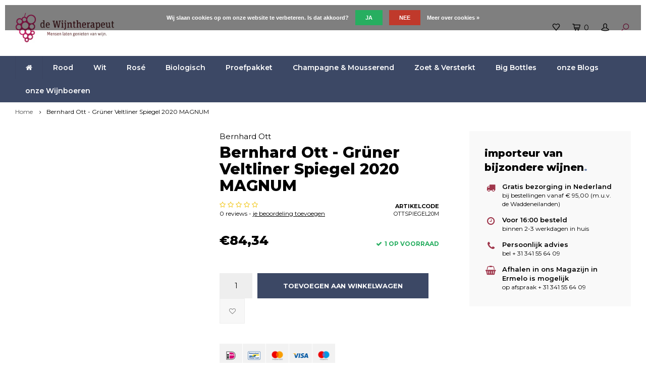

--- FILE ---
content_type: text/html;charset=utf-8
request_url: https://www.dewijntherapeut.nl/bernhard-ott-gruener-veltliner-spiegel-202o-magnum.html
body_size: 9981
content:
<!DOCTYPE html>
<html lang="nl">
  <head>

<meta name="p:domain_verify" content="45fa5eb8880edf2e40e42f0a9f98d8ba"/>
        
    <meta charset="utf-8"/>
<!-- [START] 'blocks/head.rain' -->
<!--

  (c) 2008-2026 Lightspeed Netherlands B.V.
  http://www.lightspeedhq.com
  Generated: 20-01-2026 @ 10:28:41

-->
<link rel="canonical" href="https://www.dewijntherapeut.nl/bernhard-ott-gruener-veltliner-spiegel-202o-magnum.html"/>
<link rel="alternate" href="https://www.dewijntherapeut.nl/index.rss" type="application/rss+xml" title="Nieuwe producten"/>
<link href="https://cdn.webshopapp.com/assets/cookielaw.css?2025-02-20" rel="stylesheet" type="text/css"/>
<meta name="robots" content="noodp,noydir"/>
<meta name="google-site-verification" content="wwQV75oiKlXpB3DDhKV0JHELj5AHI-r7m6fGBNtJiFo"/>
<meta property="og:url" content="https://www.dewijntherapeut.nl/bernhard-ott-gruener-veltliner-spiegel-202o-magnum.html?source=facebook"/>
<meta property="og:site_name" content="de Wijntherapeut"/>
<meta property="og:title" content="Bernhard Ott Bernhard Ott - Grüner Veltliner Spiegel 2020 MAGNUM"/>
<meta property="og:description" content="de Wijntherapeut is een bijzondere wijnhandel met veel eigen import van biologische wijnen en wijnen van biodynamische wijnbouw. Wij zijn een specialist in Duit"/>
<script>
<!-- Global site tag (gtag.js) - Google Analytics -->
<script async src="https://www.googletagmanager.com/gtag/js?id=UA-168995089-1">
</script>
<script>
    window.dataLayer = window.dataLayer || [];
    function gtag(){dataLayer.push(arguments);}
    gtag('js', new Date());

    gtag('config', 'UA-168995089-1');
</script>
</script>
<script src="https://cdn.pushbird.com/c7a70b5c2cdf48cbac14f465815bbeb0/pushbird.js"></script>
<script src="https://exactonlineapp.cmdcbv.app/public/exactOnline-276607.js"></script>
<!--[if lt IE 9]>
<script src="https://cdn.webshopapp.com/assets/html5shiv.js?2025-02-20"></script>
<![endif]-->
<!-- [END] 'blocks/head.rain' -->
    <!-- Google Tag Manager -->
<script>(function(w,d,s,l,i){w[l]=w[l]||[];w[l].push({'gtm.start':
new Date().getTime(),event:'gtm.js'});var f=d.getElementsByTagName(s)[0],
j=d.createElement(s),dl=l!='dataLayer'?'&l='+l:'';j.async=true;j.src=
'https://www.googletagmanager.com/gtm.js?id='+i+dl;f.parentNode.insertBefore(j,f);
})(window,document,'script','dataLayer','GTM-5R8TBDM');</script>
<!-- End Google Tag Manager -->
    <title>Bernhard Ott Bernhard Ott - Grüner Veltliner Spiegel 2020 MAGNUM - de Wijntherapeut</title>
    <meta name="description" content="de Wijntherapeut is een bijzondere wijnhandel met veel eigen import van biologische wijnen en wijnen van biodynamische wijnbouw. Wij zijn een specialist in Duit" />
    <meta name="keywords" content="Bernhard, Ott, Bernhard, Ott, -, Grüner, Veltliner, Spiegel, 2020, MAGNUM, wijnimport, biologische wijn, biodynamische wijn, demeter, natuurwijn, vin naturel, vin nature, Duitse wijn, Oostenrijkse wijn, Franse wijn, Italiaanse wijn, Spaanse wijn, du" />
    <meta http-equiv="X-UA-Compatible" content="IE=edge,chrome=1">
    <meta name="viewport" content="width=device-width, initial-scale=1.0">
    <meta name="apple-mobile-web-app-capable" content="yes">
    <meta name="apple-mobile-web-app-status-bar-style" content="black">
    <meta property="fb:app_id" content="966242223397117"/>
    <meta name="viewport" content="width=device-width, initial-scale=1, maximum-scale=1, user-scalable=0"/>

    <link rel="shortcut icon" href="https://cdn.webshopapp.com/shops/276607/themes/162001/assets/favicon.ico?20251105095335" type="image/x-icon" />
    <link href='//fonts.googleapis.com/css?family=Montserrat:400,300,500,600,700,800,900' rel='stylesheet' type='text/css'>
    <link href='//fonts.googleapis.com/css?family=Montserrat:400,300,500,600,700,800,900' rel='stylesheet' type='text/css'>
    <link rel="stylesheet" href="https://cdn.webshopapp.com/shops/276607/themes/162001/assets/bootstrap.css?20251105095433" />
    <link rel="stylesheet" href="https://cdn.webshopapp.com/shops/276607/themes/162001/assets/font-awesome-min.css?20251105095433" />
    <link rel="stylesheet" href="https://cdn.webshopapp.com/shops/276607/themes/162001/assets/sm-icons.css?20251105095433" />  
    <link rel="stylesheet" href="https://cdn.webshopapp.com/shops/276607/themes/162001/assets/owl-carousel-min.css?20251105095433" />  
    <link rel="stylesheet" href="https://cdn.webshopapp.com/shops/276607/themes/162001/assets/semantic.css?20251105095433" />  
    <link rel="stylesheet" href="https://cdn.webshopapp.com/shops/276607/themes/162001/assets/jquery-fancybox-min.css?20251105095433" /> 
    <link rel="stylesheet" href="https://cdn.webshopapp.com/shops/276607/themes/162001/assets/style.css?20251105095433" /> 
    <link rel="stylesheet" href="https://cdn.webshopapp.com/shops/276607/themes/162001/assets/settings.css?20251105095433" />  
    <link rel="stylesheet" href="https://cdn.webshopapp.com/assets/gui-2-0.css?2025-02-20" />
    <link rel="stylesheet" href="https://cdn.webshopapp.com/assets/gui-responsive-2-0.css?2025-02-20" />   
    <link rel="stylesheet" href="https://cdn.webshopapp.com/shops/276607/themes/162001/assets/custom.css?20251105095433" />

    <script src="https://cdn.webshopapp.com/assets/jquery-1-9-1.js?2025-02-20"></script>
    <script src="https://cdn.webshopapp.com/assets/jquery-ui-1-10-1.js?2025-02-20"></script>
    <script src="https://cdn.webshopapp.com/shops/276607/themes/162001/assets/jquery-touch.js?20251105095433"></script>
   
    <script src="https://cdn.webshopapp.com/shops/276607/themes/162001/assets/bootstrap.js?20251105095433"></script>
    <script src="https://cdn.webshopapp.com/shops/276607/themes/162001/assets/owl-carousel-min.js?20251105095433"></script>
    <script src="https://cdn.webshopapp.com/shops/276607/themes/162001/assets/semantic.js?20251105095433"></script>
    <script src="https://cdn.webshopapp.com/shops/276607/themes/162001/assets/jquery-fancybox-min.js?20251105095433"></script>
    <script src="https://cdn.webshopapp.com/shops/276607/themes/162001/assets/moment.js?20251105095433"></script>  
    <script src="https://cdn.webshopapp.com/shops/276607/themes/162001/assets/js-cookie.js?20251105095433"></script>
    <script src="https://cdn.webshopapp.com/shops/276607/themes/162001/assets/jquery-countdown-min.js?20251105095433"></script>
    <script src="https://cdn.webshopapp.com/shops/276607/themes/162001/assets/global.js?20251105095433"></script>
    
    <script src="https://cdn.webshopapp.com/shops/276607/themes/162001/assets/jcarousel.js?20251105095433"></script>
    <script src="https://cdn.webshopapp.com/assets/gui.js?2025-02-20"></script>
    <script src="https://cdn.webshopapp.com/assets/gui-responsive-2-0.js?2025-02-20"></script>
    
        
    
    <!--[if lt IE 9]>
    <link rel="stylesheet" href="https://cdn.webshopapp.com/shops/276607/themes/162001/assets/style-ie.css?20251105095433" />
    <![endif]-->
    
    <meta name="facebook-domain-verification" content="56nxhpyo659gsl8le5zn7zvlatlf5s" />
  </head>
  <body >
   <!-- Google Tag Manager (noscript) -->
<noscript><iframe src="https://www.googletagmanager.com/ns.html?id=GTM-5R8TBDM"
height="0" width="0" style="display:none;visibility:hidden"></iframe></noscript>
<!-- End Google Tag Manager (noscript) -->
         
   <div itemscope itemtype="http://schema.org/BreadcrumbList">
	<div itemprop="itemListElement" itemscope itemtype="http://schema.org/ListItem">
    <a itemprop="item" href="https://www.dewijntherapeut.nl/"><span itemprop="name" content="Home"></span></a>
    <meta itemprop="position" content="1" />
  </div>
    	<div itemprop="itemListElement" itemscope itemtype="http://schema.org/ListItem">
      <a itemprop="item" href="https://www.dewijntherapeut.nl/bernhard-ott-gruener-veltliner-spiegel-202o-magnum.html"><span itemprop="name" content="Bernhard Ott - Grüner Veltliner Spiegel 2020 MAGNUM"></span></a>
      <meta itemprop="position" content="2" />
    </div>
  </div>

<div itemscope itemtype="https://schema.org/Product">
  <meta itemprop="name" content="Bernhard Ott Bernhard Ott - Grüner Veltliner Spiegel 2020 MAGNUM">
  <meta itemprop="brand" content="Bernhard Ott" />      
  <meta itemprop="gtin13" content="OttSpiegel20M" />  <meta itemprop="mpn" content="OttSpiegel20M" />    <div itemprop="offers" itemscope itemtype="https://schema.org/Offer">
    <meta itemprop="priceCurrency" content="EUR">
    <meta itemprop="price" content="84.34" />
    <meta itemprop="itemCondition" itemtype="https://schema.org/OfferItemCondition" content="https://schema.org/NewCondition"/>
   	    <meta itemprop="availability" content="Op voorraad"/>
    <meta itemprop="inventoryLevel" content="1" />
          </div>
</div>
   <div class="cart-overlay cart"></div>

<div class="cart-side cart">
  <div class="cart-inner">
    
    <div class="cart-title-wrap">
      <div class="cart-title">
        <div class="align">
          <div class="title title-font align-middle">Winkelwagen</div>
          <div class="items text-right align-middle"><span class="item-qty">0</span> artikelen</div>
        </div>
      </div>
      <div class="close-cart">
        <div class="align align-100">
          <div class="align-middle">
            <i class="fa fa-close"></i></div>
          </div>
        </div>
    </div>
    
    <div class="cart-body">
      
        
      <div class="no-cart-products">Geen producten gevonden...</div>
      
    </div>
    
        
  </div>
</div>   <div class="cart-overlay wishlist"></div>

<div class="cart-side wishlist">
  <div class="cart-inner">
    
    <div class="cart-title-wrap">
      <div class="cart-title">
        <div class="align">
          <div class="title title-font align-middle">Verlanglijst</div>
          <div class="items text-right align-middle"><span class="item-qty"></span> artikelen</div>
        </div>
      </div>
      <div class="close-cart">
        <div class="align align-100">
          <div class="align-middle">
            <i class="fa fa-close"></i></div>
          </div>
        </div>
    </div>
    
    <div class="cart-body">
      
      <div class="cart-products">
        <table>
          
        </table>
      </div>
      
            <div class="no-cart-products">U moet ingelogd zijn om deze functie te gebruiken....</div>
            
    </div>
    
  </div>
</div>   <div class="mobile-menu-overlay menu"></div>

<div class="mobile-menu cart">
  <div class="mobile-menu-inner">
    
  <div class="logo large align-middle">
    <a href="https://www.dewijntherapeut.nl/">
            <img src="https://cdn.webshopapp.com/shops/276607/themes/162001/assets/mobile-menu-logo.png?20251105095433" alt="de Wijntherapeut">
          </a>
  </div>
  
    <ul class="sub-menu">
              	<li>
        	<a href="#login-popup" data-fancybox><i class="fa fa-user before"></i>Inloggen</a>
        </li>
            </ul>
    
   <ul>
          <li class=""><a class="normal-link" href="https://www.dewijntherapeut.nl/rood/"><i class="fa fa-circle-o before"></i>Rood</a><span class="more-cats"><i class="fa fa-angle-right"></i></span>              <ul class="">
                    <li class=""><a class="normal-link" href="https://www.dewijntherapeut.nl/rood/frankrijk/">Frankrijk</a><span class="more-cats"><i class="fa fa-angle-right"></i></span>
                          <ul class="">
                                <li class=""><a class="normal-link" href="https://www.dewijntherapeut.nl/rood/frankrijk/bourgogne-beaujolais/">Bourgogne &amp; Beaujolais</a></li>
                                <li class=""><a class="normal-link" href="https://www.dewijntherapeut.nl/rood/frankrijk/loire/">Loire</a></li>
                                <li class=""><a class="normal-link" href="https://www.dewijntherapeut.nl/rood/frankrijk/languedoc-roussillon/">Languedoc-Roussillon</a></li>
                                <li class=""><a class="normal-link" href="https://www.dewijntherapeut.nl/rood/frankrijk/bordeaux-sud-ouest/">Bordeaux &amp; Sud-Ouest</a></li>
                                <li class=""><a class="normal-link" href="https://www.dewijntherapeut.nl/rood/frankrijk/elzas/">Elzas</a></li>
                                <li class=""><a class="normal-link" href="https://www.dewijntherapeut.nl/rood/frankrijk/rhone-provence-corsica/">Rhône &amp; Provence / Corsica</a></li>
                                <li class=""><a class="normal-link" href="https://www.dewijntherapeut.nl/rood/frankrijk/jura-savoie/">Jura &amp; Savoie</a></li>
                              </ul>
            
          </li>
                    <li class=""><a class="normal-link" href="https://www.dewijntherapeut.nl/rood/italie/">Italië</a><span class="more-cats"><i class="fa fa-angle-right"></i></span>
                          <ul class="">
                                <li class=""><a class="normal-link" href="https://www.dewijntherapeut.nl/rood/italie/piemonte-lombardije/">Piemonte &amp; Lombardije</a></li>
                                <li class=""><a class="normal-link" href="https://www.dewijntherapeut.nl/rood/italie/toscane/">Toscane</a></li>
                                <li class=""><a class="normal-link" href="https://www.dewijntherapeut.nl/rood/italie/veneto-friuli/">Veneto &amp; Friuli</a></li>
                                <li class=""><a class="normal-link" href="https://www.dewijntherapeut.nl/rood/italie/sicilie/">Sicilië</a></li>
                                <li class=""><a class="normal-link" href="https://www.dewijntherapeut.nl/rood/italie/trentino-alto-adige/">Trentino-Alto Adige</a></li>
                                <li class=""><a class="normal-link" href="https://www.dewijntherapeut.nl/rood/italie/emilia-romagna/">Emilia-Romagna</a></li>
                                <li class=""><a class="normal-link" href="https://www.dewijntherapeut.nl/rood/italie/marche/">Marche</a></li>
                                <li class=""><a class="normal-link" href="https://www.dewijntherapeut.nl/rood/italie/abruzzen/">Abruzzen</a></li>
                                <li class=""><a class="normal-link" href="https://www.dewijntherapeut.nl/rood/italie/puglia/">Puglia</a></li>
                                <li class=""><a class="normal-link" href="https://www.dewijntherapeut.nl/rood/italie/campanie/">Campanië</a></li>
                                <li class=""><a class="normal-link" href="https://www.dewijntherapeut.nl/rood/italie/umbrie/">Umbrië</a></li>
                              </ul>
            
          </li>
                    <li class=""><a class="normal-link" href="https://www.dewijntherapeut.nl/rood/spanje/">Spanje</a><span class="more-cats"><i class="fa fa-angle-right"></i></span>
                          <ul class="">
                                <li class=""><a class="normal-link" href="https://www.dewijntherapeut.nl/rood/spanje/rioja/">Rioja</a></li>
                                <li class=""><a class="normal-link" href="https://www.dewijntherapeut.nl/rood/spanje/ribera-del-duero/">Ribera del Duero</a></li>
                                <li class=""><a class="normal-link" href="https://www.dewijntherapeut.nl/rood/spanje/galicie-baskenland/">Galicië &amp; Baskenland</a></li>
                                <li class=""><a class="normal-link" href="https://www.dewijntherapeut.nl/rood/spanje/alicante/">Alicante</a></li>
                                <li class=""><a class="normal-link" href="https://www.dewijntherapeut.nl/rood/spanje/aragon-somontano/">Aragón &amp; Somontano</a></li>
                                <li class=""><a class="normal-link" href="https://www.dewijntherapeut.nl/rood/spanje/castilla-y-leon-vinos-de-madrid/">Castilla y Leon &amp; Vinos de Madrid</a></li>
                                <li class=""><a class="normal-link" href="https://www.dewijntherapeut.nl/rood/spanje/catalonie/">Catalonië</a></li>
                              </ul>
            
          </li>
                    <li class=""><a class="normal-link" href="https://www.dewijntherapeut.nl/rood/duitsland/">Duitsland</a><span class="more-cats"><i class="fa fa-angle-right"></i></span>
                          <ul class="">
                                <li class=""><a class="normal-link" href="https://www.dewijntherapeut.nl/rood/duitsland/mosel-saar/">Mosel &amp; Saar</a></li>
                                <li class=""><a class="normal-link" href="https://www.dewijntherapeut.nl/rood/duitsland/rheingau/">Rheingau</a></li>
                                <li class=""><a class="normal-link" href="https://www.dewijntherapeut.nl/rood/duitsland/rheinhessen/">Rheinhessen</a></li>
                                <li class=""><a class="normal-link" href="https://www.dewijntherapeut.nl/rood/duitsland/pfalz/">Pfalz</a></li>
                                <li class=""><a class="normal-link" href="https://www.dewijntherapeut.nl/rood/duitsland/baden/">Baden</a></li>
                                <li class=""><a class="normal-link" href="https://www.dewijntherapeut.nl/rood/duitsland/wuertemberg/">Würtemberg</a></li>
                                <li class=""><a class="normal-link" href="https://www.dewijntherapeut.nl/rood/duitsland/franken/">Franken</a></li>
                              </ul>
            
          </li>
                    <li class=""><a class="normal-link" href="https://www.dewijntherapeut.nl/rood/oostenrijk/">Oostenrijk</a>
            
          </li>
                    <li class=""><a class="normal-link" href="https://www.dewijntherapeut.nl/rood/portugal/">Portugal</a>
            
          </li>
                    <li class=""><a class="normal-link" href="https://www.dewijntherapeut.nl/rood/griekenland/">Griekenland</a>
            
          </li>
                  </ul>
            </li>
          <li class=""><a class="normal-link" href="https://www.dewijntherapeut.nl/wit/"><i class="fa fa-circle-o before"></i>Wit</a><span class="more-cats"><i class="fa fa-angle-right"></i></span>              <ul class="">
                    <li class=""><a class="normal-link" href="https://www.dewijntherapeut.nl/wit/frankrijk/">Frankrijk</a><span class="more-cats"><i class="fa fa-angle-right"></i></span>
                          <ul class="">
                                <li class=""><a class="normal-link" href="https://www.dewijntherapeut.nl/wit/frankrijk/bourgogne-beaujolais/">Bourgogne &amp; Beaujolais</a></li>
                                <li class=""><a class="normal-link" href="https://www.dewijntherapeut.nl/wit/frankrijk/bordeaux-sud-ouest/">Bordeaux &amp; Sud-Ouest</a></li>
                                <li class=""><a class="normal-link" href="https://www.dewijntherapeut.nl/wit/frankrijk/loire/">Loire</a></li>
                                <li class=""><a class="normal-link" href="https://www.dewijntherapeut.nl/wit/frankrijk/languedoc-roussillon/">Languedoc-Roussillon</a></li>
                                <li class=""><a class="normal-link" href="https://www.dewijntherapeut.nl/wit/frankrijk/elzas/">Elzas</a></li>
                                <li class=""><a class="normal-link" href="https://www.dewijntherapeut.nl/wit/frankrijk/rhone-provence-corsica/">Rhône &amp; Provence / Corsica</a></li>
                                <li class=""><a class="normal-link" href="https://www.dewijntherapeut.nl/wit/frankrijk/jura-savoie/">Jura &amp; Savoie</a></li>
                              </ul>
            
          </li>
                    <li class=""><a class="normal-link" href="https://www.dewijntherapeut.nl/wit/italie/">Italïe</a><span class="more-cats"><i class="fa fa-angle-right"></i></span>
                          <ul class="">
                                <li class=""><a class="normal-link" href="https://www.dewijntherapeut.nl/wit/italie/piemonte/">Piemonte</a></li>
                                <li class=""><a class="normal-link" href="https://www.dewijntherapeut.nl/wit/italie/toscane/">Toscane</a></li>
                                <li class=""><a class="normal-link" href="https://www.dewijntherapeut.nl/wit/italie/veneto-friuli/">Veneto &amp; Friuli</a></li>
                                <li class=""><a class="normal-link" href="https://www.dewijntherapeut.nl/wit/italie/sicilie/">Sicilië</a></li>
                                <li class=""><a class="normal-link" href="https://www.dewijntherapeut.nl/wit/italie/trentino-alto-adige/">Trentino-Alto Adige</a></li>
                                <li class=""><a class="normal-link" href="https://www.dewijntherapeut.nl/wit/italie/campania/">Campania</a></li>
                                <li class=""><a class="normal-link" href="https://www.dewijntherapeut.nl/wit/italie/emilia-romagna/">Emilia-Romagna</a></li>
                                <li class=""><a class="normal-link" href="https://www.dewijntherapeut.nl/wit/italie/marche/">Marche</a></li>
                                <li class=""><a class="normal-link" href="https://www.dewijntherapeut.nl/wit/italie/abruzzen/">Abruzzen</a></li>
                                <li class=""><a class="normal-link" href="https://www.dewijntherapeut.nl/wit/italie/umbrie/">Umbrië</a></li>
                                <li class=""><a class="normal-link" href="https://www.dewijntherapeut.nl/wit/italie/lazio/">Lazio</a></li>
                              </ul>
            
          </li>
                    <li class=""><a class="normal-link" href="https://www.dewijntherapeut.nl/wit/spanje/">Spanje</a><span class="more-cats"><i class="fa fa-angle-right"></i></span>
                          <ul class="">
                                <li class=""><a class="normal-link" href="https://www.dewijntherapeut.nl/wit/spanje/galicie-baskenland/">Galicië &amp; Baskenland</a></li>
                                <li class=""><a class="normal-link" href="https://www.dewijntherapeut.nl/wit/spanje/catalonie/">Catalonië</a></li>
                                <li class=""><a class="normal-link" href="https://www.dewijntherapeut.nl/wit/spanje/castilla-y-leon-vinos-de-madrid/">Castilla y Leon &amp; Vinos de Madrid</a></li>
                                <li class=""><a class="normal-link" href="https://www.dewijntherapeut.nl/wit/spanje/rioja/">Rioja</a></li>
                                <li class=""><a class="normal-link" href="https://www.dewijntherapeut.nl/wit/spanje/alicante/">Alicante</a></li>
                              </ul>
            
          </li>
                    <li class=""><a class="normal-link" href="https://www.dewijntherapeut.nl/wit/duitsland/">Duitsland</a><span class="more-cats"><i class="fa fa-angle-right"></i></span>
                          <ul class="">
                                <li class=""><a class="normal-link" href="https://www.dewijntherapeut.nl/wit/duitsland/mosel-saar/">Mosel &amp; Saar</a></li>
                                <li class=""><a class="normal-link" href="https://www.dewijntherapeut.nl/wit/duitsland/rheingau/">Rheingau</a></li>
                                <li class=""><a class="normal-link" href="https://www.dewijntherapeut.nl/wit/duitsland/rheinhessen/">Rheinhessen</a></li>
                                <li class=""><a class="normal-link" href="https://www.dewijntherapeut.nl/wit/duitsland/pfalz/">Pfalz</a></li>
                                <li class=""><a class="normal-link" href="https://www.dewijntherapeut.nl/wit/duitsland/baden/">Baden</a></li>
                                <li class=""><a class="normal-link" href="https://www.dewijntherapeut.nl/wit/duitsland/wuertemberg/">Würtemberg</a></li>
                                <li class=""><a class="normal-link" href="https://www.dewijntherapeut.nl/wit/duitsland/franken/">Franken</a></li>
                              </ul>
            
          </li>
                    <li class=""><a class="normal-link" href="https://www.dewijntherapeut.nl/wit/oostenrijk/">Oostenrijk</a>
            
          </li>
                    <li class=""><a class="normal-link" href="https://www.dewijntherapeut.nl/wit/hongarije/">Hongarije</a>
            
          </li>
                    <li class=""><a class="normal-link" href="https://www.dewijntherapeut.nl/wit/portugal/">Portugal</a>
            
          </li>
                    <li class=""><a class="normal-link" href="https://www.dewijntherapeut.nl/wit/griekenland/">Griekenland</a>
            
          </li>
                  </ul>
            </li>
          <li class=""><a class="normal-link" href="https://www.dewijntherapeut.nl/rose/"><i class="fa fa-circle-o before"></i>Rosé</a><span class="more-cats"><i class="fa fa-angle-right"></i></span>              <ul class="">
                    <li class=""><a class="normal-link" href="https://www.dewijntherapeut.nl/rose/frankrijk/">Frankrijk</a>
            
          </li>
                    <li class=""><a class="normal-link" href="https://www.dewijntherapeut.nl/rose/italie/">Italië</a>
            
          </li>
                    <li class=""><a class="normal-link" href="https://www.dewijntherapeut.nl/rose/spanje/">Spanje</a>
            
          </li>
                    <li class=""><a class="normal-link" href="https://www.dewijntherapeut.nl/rose/duitsland/">Duitsland</a>
            
          </li>
                    <li class=""><a class="normal-link" href="https://www.dewijntherapeut.nl/rose/oostenrijk/">Oostenrijk</a>
            
          </li>
                  </ul>
            </li>
          <li class=""><a class="normal-link" href="https://www.dewijntherapeut.nl/biologisch/"><i class="fa fa-circle-o before"></i>Biologisch</a><span class="more-cats"><i class="fa fa-angle-right"></i></span>              <ul class="">
                    <li class=""><a class="normal-link" href="https://www.dewijntherapeut.nl/biologisch/biodynamisch-demeter-biodyvin-naturland/">Biodynamisch (Demeter / Biodyvin / Naturland)</a>
            
          </li>
                    <li class=""><a class="normal-link" href="https://www.dewijntherapeut.nl/biologisch/vin-nature-sulfiet-vrije-wijnen/">Vin Nature - Sulfiet vrije wijnen</a>
            
          </li>
                    <li class=""><a class="normal-link" href="https://www.dewijntherapeut.nl/biologisch/vegan/">Vegan</a>
            
          </li>
                  </ul>
            </li>
          <li class=""><a class="normal-link" href="https://www.dewijntherapeut.nl/proefpakket/"><i class="fa fa-circle-o before"></i>Proefpakket</a>            </li>
          <li class=""><a class="normal-link" href="https://www.dewijntherapeut.nl/champagne-mousserend/"><i class="fa fa-circle-o before"></i>Champagne &amp; Mousserend</a>            </li>
          <li class=""><a class="normal-link" href="https://www.dewijntherapeut.nl/zoet-versterkt/"><i class="fa fa-circle-o before"></i>Zoet &amp; Versterkt</a>            </li>
          <li class=""><a class="normal-link" href="https://www.dewijntherapeut.nl/big-bottles/"><i class="fa fa-circle-o before"></i>Big Bottles</a>            </li>
                	<li class=""><a href="https://www.dewijntherapeut.nl/blogs/blog-wijn-spijs-en-op-reis/"><i class="fa fa-circle-o before"></i>onze Blogs</a></li>
                  <li class=""><a href="https://www.dewijntherapeut.nl/brands/"><i class="fa fa-circle-o before"></i>onze Wijnboeren</a></li>
        </ul>
    
    <ul class="sub-menu">
                        <li>
        <a href="https://www.dewijntherapeut.nl/compare/"><i class="fa fa-exchange before"></i>Vergelijk producten</a>
      </li>
                  <li>
      	        <a href="#login-popup" data-fancybox>
                  <i class="fa fa-heart-o before"></i> Verlanglijst
        </a>
      </li>
          </ul>
    
    
    	
  </div>
</div>   <a class="open-newsletter hidden" href="#newsletter-popup" data-fancybox="newsletter">open</a>
<div id="newsletter-popup" data-show="30" data-hide="0,2">
  <div class="align">
        <div class="image align-middle hidden-xs"></div>
        <div class="text align-middle">
    	<div class="title-wrap">
        <div class="title title-font">Meld je aan voor onze nieuwsbrief</div>
        <div class="subtitle">Ontvang de laatste updates, nieuws en aanbiedingen via email</div>
      </div>
      <form id="formNewsletterPop" action="https://www.dewijntherapeut.nl/account/newsletter/" method="post"><input type="hidden" name="key" value="d2b21bc647e56584b2a8df5f46584ab2" /><input type="text" name="email"  value="" placeholder="E-mail"/><a class="btn submit-newsletter" href="javascript:;" title="Abonneer">Abonneer</a></form>    </div>
  </div>
</div>
<div id="login-popup">
  
<div class="col">
  <div class="title-wrap">
    <div class="title title-font">Inloggen</div>
    <div class="subtitle">Als u een account bij ons heeft, meld u dan aan.</div>
  </div>
<form class="formLogin" id="formLogin" action="https://www.dewijntherapeut.nl/account/loginPost/?return=https%3A%2F%2Fwww.dewijntherapeut.nl%2Fbernhard-ott-gruener-veltliner-spiegel-202o-magnum.html" method="post">
  <input type="hidden" name="key" value="d2b21bc647e56584b2a8df5f46584ab2" />
  <input type="hidden" name="type" value="login" />
  <input type="text" name="email" id="formLoginEmail" value="" placeholder="E-mailadres" />
  <input type="password" name="password" id="formLoginPassword" value="" placeholder="Wachtwoord"/>
  <div class="buttons">
      <a class="btn" href="#" onclick="$('#formLogin').submit(); return false;" title="Inloggen">Inloggen</a>
       <a class="forgot-pw" href="https://www.dewijntherapeut.nl/account/password/">Wachtwoord vergeten?</a>
  </div>
  </form>
  </div>
  
  <div class="col last">
      <div class="title-wrap">
        <div class="title title-font">Registreren</div>
        <div class="subtitle">Door een account aan te maken in deze winkel kunt u het betalingsproces sneller doorlopen, meerdere adressen opslaan, bestellingen bekijken en volgen en meer.</div>
        <div class="buttons">
          <a class="btn" href="https://www.dewijntherapeut.nl/account/register/" title="Account aanmaken">Account aanmaken</a>
      </div>
      </div>
    </div>
  
</div>
<header id="header" class="menu-under-header">
 

    
  <div class="main-header body-wrap">
    <div class="container-wide">
      <div class="align">
        
        <div class="menu-button align-middle hidden-md hidden-lg">
          <a class="open-menu">
            <ul>
              <li></li>
              <li></li>
              <li></li>
              <li>menu</li>
            </ul>
          </a>
        </div>
        
        <div class="logo large align-middle">
          <a href="https://www.dewijntherapeut.nl/">
                        <img src="https://cdn.webshopapp.com/shops/276607/themes/162001/assets/logo.png?20251105095335" alt="de Wijntherapeut">
                      </a>
        </div>
        
                
                
        <div class="icons align-middle text-right">
          <ul>
                        <li class="wishlist-header hidden-xs" title="Verlanglijst">
                            <a href="#login-popup" data-fancybox>
                              <span class="icon"><i class="sm-icon sm-heart"></i></span>
                <span class="text hidden"></span>
              </a>
            </li>
                        <li class="cart-header" title="Winkelwagen">
              <a class="open-cart" href="javascript:;">
                <span class="icon"><i class="sm-icon sm-cart"></i></span>
                <span class="text">0</span>
              </a>
            </li>
            <li class="account-header hidden-xs" title="Mijn account">
                            <a href="#login-popup" data-fancybox>
                <span class="icon"><i class="sm-icon sm-user-outline"></i></span>
              </a>
                          </li>
            <li class="" title="Zoeken">
              <a class="open-search" href="javascript:;">
                <span class="icon"><i class="sm-icon sm-zoom"></i></span>
              </a>
            </li>
          </ul>
        </div>
          
      </div>
    </div>
    
    <div class="search-bar">
      <form action="https://www.dewijntherapeut.nl/search/" method="get" id="formSearch">
        <div class="container-wide relative">
          <input type="text" name="q" autocomplete="off"  value="" placeholder="Zoeken..."/>
          <span onclick="$('#formSearch').submit();" title="Zoeken" class="icon"><i class="sm-icon sm-zoom"></i></span>
        </div>
        
        <div class="autocomplete">
          <div class="container-wide">
            <div class="search-products products-livesearch row"></div>
            <div class="more"><a href="#">Bekijk alle resultaten <span>(0)</span></a></div>
            <div class="notfound">Geen producten gevonden...</div>
          </div>
        </div>
      </form>
    </div>
    
  </div>
    
        <div class="main-menu-wide  body-wrap hidden-sm hidden-xs">
      <div class="container-wide">
        <ul><li class="home"><a href="https://www.dewijntherapeut.nl/"><i class="fa fa-home"></i></a></li><li class=" relative"><a href="https://www.dewijntherapeut.nl/rood/">Rood</a><ul class="simple-menu"><li class=""><a href="https://www.dewijntherapeut.nl/rood/frankrijk/">Frankrijk</a><ul><li class=""><a href="https://www.dewijntherapeut.nl/rood/frankrijk/bourgogne-beaujolais/">Bourgogne &amp; Beaujolais</a></li><li class=""><a href="https://www.dewijntherapeut.nl/rood/frankrijk/loire/">Loire</a></li><li class=""><a href="https://www.dewijntherapeut.nl/rood/frankrijk/languedoc-roussillon/">Languedoc-Roussillon</a></li><li class=""><a href="https://www.dewijntherapeut.nl/rood/frankrijk/bordeaux-sud-ouest/">Bordeaux &amp; Sud-Ouest</a></li><li class=""><a href="https://www.dewijntherapeut.nl/rood/frankrijk/elzas/">Elzas</a></li><li class=""><a href="https://www.dewijntherapeut.nl/rood/frankrijk/rhone-provence-corsica/">Rhône &amp; Provence / Corsica</a></li><li class=""><a href="https://www.dewijntherapeut.nl/rood/frankrijk/jura-savoie/">Jura &amp; Savoie</a></li></ul></li><li class=""><a href="https://www.dewijntherapeut.nl/rood/italie/">Italië</a><ul><li class=""><a href="https://www.dewijntherapeut.nl/rood/italie/piemonte-lombardije/">Piemonte &amp; Lombardije</a></li><li class=""><a href="https://www.dewijntherapeut.nl/rood/italie/toscane/">Toscane</a></li><li class=""><a href="https://www.dewijntherapeut.nl/rood/italie/veneto-friuli/">Veneto &amp; Friuli</a></li><li class=""><a href="https://www.dewijntherapeut.nl/rood/italie/sicilie/">Sicilië</a></li><li class=""><a href="https://www.dewijntherapeut.nl/rood/italie/trentino-alto-adige/">Trentino-Alto Adige</a></li><li class=""><a href="https://www.dewijntherapeut.nl/rood/italie/emilia-romagna/">Emilia-Romagna</a></li><li class=""><a href="https://www.dewijntherapeut.nl/rood/italie/marche/">Marche</a></li><li class=""><a href="https://www.dewijntherapeut.nl/rood/italie/abruzzen/">Abruzzen</a></li><li class=""><a href="https://www.dewijntherapeut.nl/rood/italie/puglia/">Puglia</a></li><li class=""><a href="https://www.dewijntherapeut.nl/rood/italie/campanie/">Campanië</a></li><li class=""><a href="https://www.dewijntherapeut.nl/rood/italie/umbrie/">Umbrië</a></li></ul></li><li class=""><a href="https://www.dewijntherapeut.nl/rood/spanje/">Spanje</a><ul><li class=""><a href="https://www.dewijntherapeut.nl/rood/spanje/rioja/">Rioja</a></li><li class=""><a href="https://www.dewijntherapeut.nl/rood/spanje/ribera-del-duero/">Ribera del Duero</a></li><li class=""><a href="https://www.dewijntherapeut.nl/rood/spanje/galicie-baskenland/">Galicië &amp; Baskenland</a></li><li class=""><a href="https://www.dewijntherapeut.nl/rood/spanje/alicante/">Alicante</a></li><li class=""><a href="https://www.dewijntherapeut.nl/rood/spanje/aragon-somontano/">Aragón &amp; Somontano</a></li><li class=""><a href="https://www.dewijntherapeut.nl/rood/spanje/castilla-y-leon-vinos-de-madrid/">Castilla y Leon &amp; Vinos de Madrid</a></li><li class=""><a href="https://www.dewijntherapeut.nl/rood/spanje/catalonie/">Catalonië</a></li></ul></li><li class=""><a href="https://www.dewijntherapeut.nl/rood/duitsland/">Duitsland</a><ul><li class=""><a href="https://www.dewijntherapeut.nl/rood/duitsland/mosel-saar/">Mosel &amp; Saar</a></li><li class=""><a href="https://www.dewijntherapeut.nl/rood/duitsland/rheingau/">Rheingau</a></li><li class=""><a href="https://www.dewijntherapeut.nl/rood/duitsland/rheinhessen/">Rheinhessen</a></li><li class=""><a href="https://www.dewijntherapeut.nl/rood/duitsland/pfalz/">Pfalz</a></li><li class=""><a href="https://www.dewijntherapeut.nl/rood/duitsland/baden/">Baden</a></li><li class=""><a href="https://www.dewijntherapeut.nl/rood/duitsland/wuertemberg/">Würtemberg</a></li><li class=""><a href="https://www.dewijntherapeut.nl/rood/duitsland/franken/">Franken</a></li></ul></li><li class=""><a href="https://www.dewijntherapeut.nl/rood/oostenrijk/">Oostenrijk</a></li><li class=""><a href="https://www.dewijntherapeut.nl/rood/portugal/">Portugal</a></li><li class=""><a href="https://www.dewijntherapeut.nl/rood/griekenland/">Griekenland</a></li></ul></li><li class=" relative"><a href="https://www.dewijntherapeut.nl/wit/">Wit</a><ul class="simple-menu"><li class=""><a href="https://www.dewijntherapeut.nl/wit/frankrijk/">Frankrijk</a><ul><li class=""><a href="https://www.dewijntherapeut.nl/wit/frankrijk/bourgogne-beaujolais/">Bourgogne &amp; Beaujolais</a></li><li class=""><a href="https://www.dewijntherapeut.nl/wit/frankrijk/bordeaux-sud-ouest/">Bordeaux &amp; Sud-Ouest</a></li><li class=""><a href="https://www.dewijntherapeut.nl/wit/frankrijk/loire/">Loire</a></li><li class=""><a href="https://www.dewijntherapeut.nl/wit/frankrijk/languedoc-roussillon/">Languedoc-Roussillon</a></li><li class=""><a href="https://www.dewijntherapeut.nl/wit/frankrijk/elzas/">Elzas</a></li><li class=""><a href="https://www.dewijntherapeut.nl/wit/frankrijk/rhone-provence-corsica/">Rhône &amp; Provence / Corsica</a></li><li class=""><a href="https://www.dewijntherapeut.nl/wit/frankrijk/jura-savoie/">Jura &amp; Savoie</a></li></ul></li><li class=""><a href="https://www.dewijntherapeut.nl/wit/italie/">Italïe</a><ul><li class=""><a href="https://www.dewijntherapeut.nl/wit/italie/piemonte/">Piemonte</a></li><li class=""><a href="https://www.dewijntherapeut.nl/wit/italie/toscane/">Toscane</a></li><li class=""><a href="https://www.dewijntherapeut.nl/wit/italie/veneto-friuli/">Veneto &amp; Friuli</a></li><li class=""><a href="https://www.dewijntherapeut.nl/wit/italie/sicilie/">Sicilië</a></li><li class=""><a href="https://www.dewijntherapeut.nl/wit/italie/trentino-alto-adige/">Trentino-Alto Adige</a></li><li class=""><a href="https://www.dewijntherapeut.nl/wit/italie/campania/">Campania</a></li><li class=""><a href="https://www.dewijntherapeut.nl/wit/italie/emilia-romagna/">Emilia-Romagna</a></li><li class=""><a href="https://www.dewijntherapeut.nl/wit/italie/marche/">Marche</a></li><li class=""><a href="https://www.dewijntherapeut.nl/wit/italie/abruzzen/">Abruzzen</a></li><li class=""><a href="https://www.dewijntherapeut.nl/wit/italie/umbrie/">Umbrië</a></li><li class=""><a href="https://www.dewijntherapeut.nl/wit/italie/lazio/">Lazio</a></li></ul></li><li class=""><a href="https://www.dewijntherapeut.nl/wit/spanje/">Spanje</a><ul><li class=""><a href="https://www.dewijntherapeut.nl/wit/spanje/galicie-baskenland/">Galicië &amp; Baskenland</a></li><li class=""><a href="https://www.dewijntherapeut.nl/wit/spanje/catalonie/">Catalonië</a></li><li class=""><a href="https://www.dewijntherapeut.nl/wit/spanje/castilla-y-leon-vinos-de-madrid/">Castilla y Leon &amp; Vinos de Madrid</a></li><li class=""><a href="https://www.dewijntherapeut.nl/wit/spanje/rioja/">Rioja</a></li><li class=""><a href="https://www.dewijntherapeut.nl/wit/spanje/alicante/">Alicante</a></li></ul></li><li class=""><a href="https://www.dewijntherapeut.nl/wit/duitsland/">Duitsland</a><ul><li class=""><a href="https://www.dewijntherapeut.nl/wit/duitsland/mosel-saar/">Mosel &amp; Saar</a></li><li class=""><a href="https://www.dewijntherapeut.nl/wit/duitsland/rheingau/">Rheingau</a></li><li class=""><a href="https://www.dewijntherapeut.nl/wit/duitsland/rheinhessen/">Rheinhessen</a></li><li class=""><a href="https://www.dewijntherapeut.nl/wit/duitsland/pfalz/">Pfalz</a></li><li class=""><a href="https://www.dewijntherapeut.nl/wit/duitsland/baden/">Baden</a></li><li class=""><a href="https://www.dewijntherapeut.nl/wit/duitsland/wuertemberg/">Würtemberg</a></li><li class=""><a href="https://www.dewijntherapeut.nl/wit/duitsland/franken/">Franken</a></li></ul></li><li class=""><a href="https://www.dewijntherapeut.nl/wit/oostenrijk/">Oostenrijk</a></li><li class=""><a href="https://www.dewijntherapeut.nl/wit/hongarije/">Hongarije</a></li><li class=""><a href="https://www.dewijntherapeut.nl/wit/portugal/">Portugal</a></li><li class=""><a href="https://www.dewijntherapeut.nl/wit/griekenland/">Griekenland</a></li></ul></li><li class=" relative"><a href="https://www.dewijntherapeut.nl/rose/">Rosé</a><ul class="simple-menu"><li class=""><a href="https://www.dewijntherapeut.nl/rose/frankrijk/">Frankrijk</a></li><li class=""><a href="https://www.dewijntherapeut.nl/rose/italie/">Italië</a></li><li class=""><a href="https://www.dewijntherapeut.nl/rose/spanje/">Spanje</a></li><li class=""><a href="https://www.dewijntherapeut.nl/rose/duitsland/">Duitsland</a></li><li class=""><a href="https://www.dewijntherapeut.nl/rose/oostenrijk/">Oostenrijk</a></li></ul></li><li class=" relative"><a href="https://www.dewijntherapeut.nl/biologisch/">Biologisch</a><ul class="simple-menu"><li class=""><a href="https://www.dewijntherapeut.nl/biologisch/biodynamisch-demeter-biodyvin-naturland/">Biodynamisch (Demeter / Biodyvin / Naturland)</a></li><li class=""><a href="https://www.dewijntherapeut.nl/biologisch/vin-nature-sulfiet-vrije-wijnen/">Vin Nature - Sulfiet vrije wijnen</a></li><li class=""><a href="https://www.dewijntherapeut.nl/biologisch/vegan/">Vegan</a></li></ul></li><li class=" relative"><a href="https://www.dewijntherapeut.nl/proefpakket/">Proefpakket</a></li><li class=" relative"><a href="https://www.dewijntherapeut.nl/champagne-mousserend/">Champagne &amp; Mousserend</a></li><li class=" relative"><a href="https://www.dewijntherapeut.nl/zoet-versterkt/">Zoet &amp; Versterkt</a></li><li class=" relative"><a href="https://www.dewijntherapeut.nl/big-bottles/">Big Bottles</a></li><li class=""><a href="https://www.dewijntherapeut.nl/blogs/blog-wijn-spijs-en-op-reis/">onze Blogs</a></li><li class=""><a href="https://www.dewijntherapeut.nl/brands/">onze Wijnboeren</a></li></ul>      </div>
    </div>
      
      
</header>    
    <main class="body-wrap">
      <div class="search-overlay"></div>
      <div class="main-content">
        
        
  



<div id="share-popup">
  <div class="title-wrap">
    <div class="title title-font">Delen</div>
    <div class="subtitle">Deel dit product</div>
  </div>
  <ul><li><a href="https://www.facebook.com/sharer/sharer.php?u=https://www.dewijntherapeut.nl/bernhard-ott-gruener-veltliner-spiegel-202o-magnum.html" class="social facebook" target="_blank"><i class="fa fa-facebook"></i></a></li><li><a href="https://twitter.com/home?status=Bernhard Ott - Grüner Veltliner Spiegel 2020 MAGNUM%20-%20bernhard-ott-gruener-veltliner-spiegel-202o-magnum.html" class="social twitter" target="_blank"><i class="fa fa-twitter"></i></a></li><li><a href="https://pinterest.com/pin/create/button/?url=https://www.dewijntherapeut.nl/bernhard-ott-gruener-veltliner-spiegel-202o-magnum.html&media=https://cdn.webshopapp.com/assets/blank.gif?2025-02-20&description=" class="social pinterest" target="_blank"><i class="fa fa-pinterest"></i></a></li></ul></div>

<div id="review-popup">
  <div class="title-wrap">
    <div class="title title-font">Je beoordeling toevoegen</div>
    <div class="subtitle">Beoordeel Bernhard Ott - Grüner Veltliner Spiegel 2020 MAGNUM</div>
  </div>
  <form action="https://www.dewijntherapeut.nl/account/reviewPost/138283353/" method="post">
  	<input type="hidden" name="key" value="d2b21bc647e56584b2a8df5f46584ab2">
    <input type="text" name="name" value="" placeholder="Naam" class="required">
    <select id="gui-form-score" name="score">
      <option value="1">1 Star</option>
      <option value="2">2 Stars</option>
      <option value="3">3 Stars</option>
      <option value="4">4 Stars</option>
      <option value="5" selected="selected">5 Stars</option>
  	</select>
    <textarea name="review" placeholder="Beoordelen" class="required"></textarea>
    <div class="button">
    	<a class="btn submit-form" href="javascript:;">Opslaan</a>
    </div>
  </form>
</div>

<div id="productpage">
  <div class="container-wide">
    
  	<div class="breadcrumbs">
      <a href="https://www.dewijntherapeut.nl/" title="Home">Home</a>
           	<i class="fa fa-angle-right"></i><a class="last" href="https://www.dewijntherapeut.nl/bernhard-ott-gruener-veltliner-spiegel-202o-magnum.html">Bernhard Ott - Grüner Veltliner Spiegel 2020 MAGNUM</a>
          </div>  
    
    <div class="row">
      
      <div class="productpage-col with-usp">
      	<div class="row">
        
          <div class="col-sm-6 col-md-5 col-lg-5">
            <div class="product-images-block">
              <div id="product-images" class="owl-carousel owl-theme">
                              </div>

              <div class="thumbs-row row">
                <div id="product-thumbs" class="owl-carousel owl-theme hidden-xs no-arrows">
                                  </div>
              </div>


            </div> 	
          </div>

          <div class="col-sm-6 col-md-7 col-lg-7">
            <div class="product-info main-product-info with-usp">

              <div class="top-info">
                                  <div class="product-brand"><a href="https://www.dewijntherapeut.nl/brands/bernhard-ott-2/">Bernhard Ott</a></div>
                                <h1 class="product-title">Bernhard Ott - Grüner Veltliner Spiegel 2020 MAGNUM</h1>

                                <div class="stars-code">
                  <div class="align">
                                        <div class="align-bottom">
                    <div class="product-stars"><div class="stars"><i class="fa fa-star-o yellow"></i><i class="fa fa-star-o yellow"></i><i class="fa fa-star-o yellow"></i><i class="fa fa-star-o yellow"></i><i class="fa fa-star-o yellow"></i></div><div class="text">0 reviews - <a href="#review-popup" data-fancybox>je beoordeling toevoegen</a></div></div>                    </div>
                                                            <div class="align-bottom text-right hidden-xs">
                      <div class="product-code"><span class="title">Artikelcode</span> OttSpiegel20M</div>
                    </div>
                                      </div>
                </div>
                              </div>


              <div class="price-stock">
                <div class="align">

                  <div class="price align-bottom">      
                      
                    <span class="new-price">€84,34</span>
                                                                                 
                  </div>
									
                                    <div class="stock align-bottom text-right">
                    <div class="stock">
                                            <div class="green"><i class="fa fa-check"></i>1 op voorraad</div>
                                          </div>
                  </div>
                  
                </div>
              </div>

              <div class="product-description">
                
              </div>

              
              
              <form action="https://www.dewijntherapeut.nl/cart/add/273546611/" id="product_configure_form" method="post">
                                  <input type="hidden" name="bundle_id" id="product_configure_bundle_id" value="">
                
                                <div class="cart"><div class="input-wrap"><input type="text" name="quantity" value="1" /><div class="change"><a href="javascript:;" onclick="updateQuantity('up', $(this));" class="up">+</a><a href="javascript:;" onclick="updateQuantity('down', $(this));" class="down">-</a></div></div><a href="javascript:;" onclick="$('#product_configure_form').submit();" class="btn add-cart" title="Toevoegen aan winkelwagen">Toevoegen aan winkelwagen</a><a href="https://www.dewijntherapeut.nl/account/wishlistAdd/138283353/?variant_id=273546611" class="btn gray add-wishlist" title="Aan verlanglijst toevoegen"><span class=""><i class="fa fa-heart-o"></i></span></a></div>                
                
              </form>
              
                            <div class="product-payments"><div class="payment"><a href="https://www.dewijntherapeut.nl/service/payment-methods/" title="Betaalmethoden"><img src="https://cdn.webshopapp.com/shops/276607/themes/162001/assets/ideal.png?20251105095433" alt="" /></a></div><div class="payment"><a href="https://www.dewijntherapeut.nl/service/payment-methods/" title="Betaalmethoden"><img src="https://cdn.webshopapp.com/shops/276607/themes/162001/assets/mistercash.png?20251105095433" alt="" /></a></div><div class="payment"><a href="https://www.dewijntherapeut.nl/service/payment-methods/" title="Betaalmethoden"><img src="https://cdn.webshopapp.com/shops/276607/themes/162001/assets/mastercard.png?20251105095433" alt="" /></a></div><div class="payment"><a href="https://www.dewijntherapeut.nl/service/payment-methods/" title="Betaalmethoden"><img src="https://cdn.webshopapp.com/shops/276607/themes/162001/assets/visa.png?20251105095433" alt="" /></a></div><div class="payment"><a href="https://www.dewijntherapeut.nl/service/payment-methods/" title="Betaalmethoden"><img src="https://cdn.webshopapp.com/shops/276607/themes/162001/assets/maestro.png?20251105095433" alt="" /></a></div></div>              
            </div>
          </div>
        
      	</div>
      </div>
      
            <div class="productusp-col">
        <div class="product-usp">
          <div class="usp-title title-font">importeur van bijzondere wijnen<span class="dot">.</span></div>
          <ul>
            <li class="align">
              <span class="icon align-top"><i class="fa fa-truck"></i></span>
              <span class="text align-middle">
                <div class="title title-font">Gratis bezorging in Nederland</div> 
                <div class="content">bij bestellingen vanaf € 95,00 (m.u.v. de Waddeneilanden)</div>
              </span>
            </li>
            <li class="align">
              <span class="icon align-top"><i class="fa fa-clock-o"></i></span>
              <span class="text align-middle">
                <div class="title title-font">Voor 16:00 besteld</div> 
                <div class="content">binnen 2-3 werkdagen in huis</div>
              </span>
            </li>
            <div class="clearfix visible-md"></div>
            <li class="align">
              <span class="icon align-top"><i class="fa fa-phone"></i></span>
              <span class="text align-middle">
                <div class="title title-font">Persoonlijk advies</div> 
                <div class="content">bel + 31 341 55 64 09</div>
              </span>
            </li>
            <li class="align">
              <span class="icon align-top"><i class="fa fa-shopping-basket"></i></span>
              <span class="text align-middle">
                <div class="title title-font">Afhalen in ons Magazijn in Ermelo is mogelijk</div> 
                <div class="content">op afspraak + 31 341 55 64 09</div>
              </span>
            </li>
            <div class="clearfix visible-md"></div>
          </ul>
          <div class="clearfix"></div>
        </div>
      </div>
            
    </div>
    
  </div>
  
  <div class="product-content">
    
    <div class="titles-box">
      <div class="container-wide">
        <div class="titles row">
          <div class="col-xs-12">
            <div class="title title-font">
            	Beschrijving
            </div>
          </div>
                  </div>
      </div>
    </div>
    
    <div class="container-wide">
        <div class="row">
          <div class="col-xs-12">
            <div class="page">
            	
            </div>
          </div>
                  </div>
      </div>
    
  </div>
  
    
    <div class="product-reviews no-related-products">
    <div class="container">
      
      <div class="title-featured text-center">
        <div class="stars-wrap"><div class="stars"><i class="fa fa-star-o yellow"></i><i class="fa fa-star-o yellow"></i><i class="fa fa-star-o yellow"></i><i class="fa fa-star-o yellow"></i><i class="fa fa-star-o yellow"></i></div></div>        <div class="title-wrap">
                  	<h2 class="title">0 reviews</h2>
                            </div>
                <div class="subtitle">0 sterren op basis van 0 beoordelingen</div>
        <div class="button">
          <a class="btn" href="#review-popup" data-fancybox>Je beoordeling toevoegen</a>
        </div>
              </div>
      
            <div class="reviews row">
        <div class="reviews-slider owl-carousel owl-theme">
                    </div>
        </div>
            
      
  	</div>
  </div>
    
    
    
</div>      </div>
    </main>

    <footer id="footer" class="body-wrap"><div class="search-overlay"></div><div class="newsletter-block"><div class="container-wide"><div class="text"><div class="title title-font">Meld je aan voor onze nieuwsbrief</div><div class="subtitle">Ontvang de laatste updates, nieuws en aanbiedingen via email</div></div><div class="newsletter"><form id="formNewsletter" action="https://www.dewijntherapeut.nl/account/newsletter/" method="post"><input type="hidden" name="key" value="d2b21bc647e56584b2a8df5f46584ab2" /><input type="text" name="email" id="formNewsletterEmail" value="" placeholder="E-mail"/><a class="btn" href="javascript:;" onclick="$('#formNewsletter').submit(); return false;" title="Abonneer"><span class="hidden-xs">Abonneer</span><span class="hidden-sm hidden-md hidden-lg"><i class="fa fa-paper-plane"></i></span></a></form></div></div></div><div class="main-footer"><div class="container-wide"><div class="row"><div class="col-sm-12 col-md-4"><div class="footer-logo large"><a href="https://www.dewijntherapeut.nl/"><img src="https://cdn.webshopapp.com/shops/276607/themes/162001/assets/footer-logo.png?20251105095335" alt="de Wijntherapeut"></a></div><p>
                            	importeur van bijzondere wijnen
                          </p><div class="socials"><a href="https://www.facebook.com/dewijntherapeut" class="social-icon" target="_blank"><i class="fa fa-facebook" aria-hidden="true"></i></a><a href="https://www.instagram.com/dewijntherapeut/?hl=nl" class="social-icon" target="_blank" title="Instagram de Wijntherapeut"><i class="fa fa-instagram" aria-hidden="true"></i></a></div><ul class="contact"><li><a href="tel: +31  341 55 64 09"><span class="text"><span class="title">Telefoon</span> +31  341 55 64 09</span></a></li><li><a href="/cdn-cgi/l/email-protection#bbd2d5ddd4fbdfdeccd2d1d5cfd3dec9dacbdececf95d5d7"><span class="text"><span class="title">Mail</span><span class="__cf_email__" data-cfemail="adc4c3cbc2edc9c8dac4c7c3d9c5c8dfccddc8d8d983c3c1">[email&#160;protected]</span></span></a></li></ul></div><div class="col-sm-12 col-md-7 col-md-offset-1"><div class="row"><div class="col-sm-4"><div class="footer-title title-font">Klantenservice<span class="plus hidden-sm hidden-md hidden-lg"><i class="fa fa-angle-right"></i></span></div><div class="content-wrap"><ul><li><a href="https://www.dewijntherapeut.nl/service/about/">Welkom op de site van de Wijntherapeut</a></li><li><a href="https://www.dewijntherapeut.nl/service/ons-magazijn/">Ons Magazijn</a></li><li><a href="https://www.dewijntherapeut.nl/service/general-terms-conditions/">Algemene voorwaarden</a></li><li><a href="https://www.dewijntherapeut.nl/service/disclaimer/">Disclaimers</a></li><li><a href="https://www.dewijntherapeut.nl/service/privacy-policy/">Privacy Policy</a></li><li><a href="https://www.dewijntherapeut.nl/service/payment-methods/">Betaalmethoden</a></li><li><a href="https://www.dewijntherapeut.nl/service/shipping-returns/">Verzenden &amp; retourneren</a></li><li><a href="https://www.dewijntherapeut.nl/service/">Klantenservice</a></li><li><a href="https://www.dewijntherapeut.nl/sitemap/">Sitemap</a></li><li><a href="https://www.dewijntherapeut.nl/service/perspectief-medewerkers/">Perspectief-Medewerkers</a></li><li><a href="https://www.dewijntherapeut.nl/service/perspectief-relaties/">Perspectief-Relaties</a></li><li><a href="https://www.dewijntherapeut.nl/index.rss" title="RSS-feed">RSS-feed</a></li></ul></div></div><div class="col-sm-4"><div class="footer-title title-font">Categorieën<span class="plus hidden-sm hidden-md hidden-lg"><i class="fa fa-angle-right"></i></span></div><div class="content-wrap"><ul><li><a href="https://www.dewijntherapeut.nl/rood/">Rood</a></li><li><a href="https://www.dewijntherapeut.nl/wit/">Wit</a></li><li><a href="https://www.dewijntherapeut.nl/rose/">Rosé</a></li><li><a href="https://www.dewijntherapeut.nl/biologisch/">Biologisch</a></li><li><a href="https://www.dewijntherapeut.nl/proefpakket/">Proefpakket</a></li><li><a href="https://www.dewijntherapeut.nl/champagne-mousserend/">Champagne &amp; Mousserend</a></li><li><a href="https://www.dewijntherapeut.nl/zoet-versterkt/">Zoet &amp; Versterkt</a></li><li><a href="https://www.dewijntherapeut.nl/big-bottles/">Big Bottles</a></li></ul></div></div><div class="col-sm-4"><div class="footer-title title-font">Mijn account<span class="plus hidden-sm hidden-md hidden-lg"><i class="fa fa-angle-right"></i></span></div><div class="content-wrap"><ul><li><a href="https://www.dewijntherapeut.nl/account/" title="Registreren">Registreren</a></li><li><a href="https://www.dewijntherapeut.nl/account/orders/" title="Mijn bestellingen">Mijn bestellingen</a></li><li><a href="https://www.dewijntherapeut.nl/account/tickets/" title="Mijn tickets">Mijn tickets</a></li><li><a href="https://www.dewijntherapeut.nl/account/wishlist/" title="Mijn verlanglijst">Mijn verlanglijst</a></li><li><a href="https://www.dewijntherapeut.nl/compare/">Vergelijk producten</a></li></ul></div></div></div></div></div></div></div><div class="footer-bottom"><div class="container-wide"><div class="align"><div class="copyright align-middle">
        	© Copyright 2026 de Wijntherapeut
                    - Powered by
                    <a href="https://www.lightspeedhq.nl/" title="Lightspeed" target="_blank">Lightspeed</a>
                                        - Theme by <a href="https://shopmonkey.nl" target="_blank">Shopmonkey</a></div><div class="payments align-middle text-right on-productpage"><a href="https://www.dewijntherapeut.nl/service/payment-methods/" title="Betaalmethoden"><img src="https://cdn.webshopapp.com/shops/276607/themes/162001/assets/ideal.png?20251105095433" alt="" /></a><a href="https://www.dewijntherapeut.nl/service/payment-methods/" title="Betaalmethoden"><img src="https://cdn.webshopapp.com/shops/276607/themes/162001/assets/mistercash.png?20251105095433" alt="" /></a><a href="https://www.dewijntherapeut.nl/service/payment-methods/" title="Betaalmethoden"><img src="https://cdn.webshopapp.com/shops/276607/themes/162001/assets/mastercard.png?20251105095433" alt="" /></a><a href="https://www.dewijntherapeut.nl/service/payment-methods/" title="Betaalmethoden"><img src="https://cdn.webshopapp.com/shops/276607/themes/162001/assets/visa.png?20251105095433" alt="" /></a><a href="https://www.dewijntherapeut.nl/service/payment-methods/" title="Betaalmethoden"><img src="https://cdn.webshopapp.com/shops/276607/themes/162001/assets/maestro.png?20251105095433" alt="" /></a></div></div></div></div></footer>
<script data-cfasync="false" src="/cdn-cgi/scripts/5c5dd728/cloudflare-static/email-decode.min.js"></script><script>
  /* TRANSLATIONS */
  var basicUrl = 'https://www.dewijntherapeut.nl/';
  var readmore = 'Lees meer';
  var readless = 'Lees minder';
  var searchUrl = 'https://www.dewijntherapeut.nl/search/';
  var incTax = 'Incl. btw';
  var quantityT = 'Aantal';
  var articleCode_t = 'Artikelcode';
  var image_ratio = '300x400';
  var image_fit = '1';
  var imageNotFound_t = 'Afbeelding niet gevonden';
  var inStock_t_lower = 'op voorraad';
  var outOfStock_t_lower = 'niet op voorraad';
  var showStockLevel = 1;
  var shopId = 276607;
  var stickyHeader = 1;
  var loggedIn = 0;
  var wishlistUrl = 'https://www.dewijntherapeut.nl/account/wishlist/?format=json';
  var shopCurrency = '€';
  var template = 'pages/product.rain';
  var yotpo_id = '';
  var addedToCart = false;
  var showDays = ["1","2","3","4","5"];
  var showCountdown = false;
  var showCountdownFrom = '12';
  var showCountdownTill = '17';
  var customCartActive = false;
  var priceStatus = 'enabled';
</script>
    <!-- [START] 'blocks/body.rain' -->
<script>
(function () {
  var s = document.createElement('script');
  s.type = 'text/javascript';
  s.async = true;
  s.src = 'https://www.dewijntherapeut.nl/services/stats/pageview.js?product=138283353&hash=a673';
  ( document.getElementsByTagName('head')[0] || document.getElementsByTagName('body')[0] ).appendChild(s);
})();
</script>
  
<!-- Global site tag (gtag.js) - Google Analytics -->
<script async src="https://www.googletagmanager.com/gtag/js?id=G-PH5HX2NJHC"></script>
<script>
    window.dataLayer = window.dataLayer || [];
    function gtag(){dataLayer.push(arguments);}

        gtag('consent', 'default', {"ad_storage":"denied","ad_user_data":"denied","ad_personalization":"denied","analytics_storage":"denied","region":["AT","BE","BG","CH","GB","HR","CY","CZ","DK","EE","FI","FR","DE","EL","HU","IE","IT","LV","LT","LU","MT","NL","PL","PT","RO","SK","SI","ES","SE","IS","LI","NO","CA-QC"]});
    
    gtag('js', new Date());
    gtag('config', 'G-PH5HX2NJHC', {
        'currency': 'EUR',
                'country': 'NL'
    });

        gtag('event', 'view_item', {"items":[{"item_id":"OttSpiegel20M","item_name":"Bernhard Ott - Gr\u00fcner Veltliner Spiegel 2020 MAGNUM","currency":"EUR","item_brand":"Bernhard Ott","item_variant":"Standaard","price":84.337,"quantity":1,"item_category":"Wit","item_category2":"Biologisch","item_category3":"Oostenrijk","item_category4":"Big Bottles","item_category5":"Biodynamisch (Demeter \/ Biodyvin \/ Naturland)","item_category6":"Vegan"}],"currency":"EUR","value":84.337});
    </script>
  <div class="wsa-cookielaw">
            Wij slaan cookies op om onze website te verbeteren. Is dat akkoord?
      <a href="https://www.dewijntherapeut.nl/cookielaw/optIn/" class="wsa-cookielaw-button wsa-cookielaw-button-green" rel="nofollow" title="Ja">Ja</a>
      <a href="https://www.dewijntherapeut.nl/cookielaw/optOut/" class="wsa-cookielaw-button wsa-cookielaw-button-red" rel="nofollow" title="Nee">Nee</a>
      <a href="https://www.dewijntherapeut.nl/service/privacy-policy/" class="wsa-cookielaw-link" rel="nofollow" title="Meer over cookies">Meer over cookies &raquo;</a>
      </div>
<!-- [END] 'blocks/body.rain' -->
    
    </body>
</html>

--- FILE ---
content_type: text/css; charset=UTF-8
request_url: https://cdn.webshopapp.com/shops/276607/themes/162001/assets/custom.css?20251105095433
body_size: 833
content:
/* 20251105095335 - v2 */
.gui,
.gui-block-linklist li a {
  color: #000000;
}

.gui-page-title,
.gui a.gui-bold,
.gui-block-subtitle,
.gui-table thead tr th,
.gui ul.gui-products li .gui-products-title a,
.gui-form label,
.gui-block-title.gui-dark strong,
.gui-block-title.gui-dark strong a,
.gui-content-subtitle {
  color: #000000;
}

.gui-block-inner strong {
  color: #666666;
}

.gui a {
  color: #0a8de9;
}

.gui-input.gui-focus,
.gui-text.gui-focus,
.gui-select.gui-focus {
  border-color: #0a8de9;
  box-shadow: 0 0 2px #0a8de9;
}

.gui-select.gui-focus .gui-handle {
  border-color: #0a8de9;
}

.gui-block,
.gui-block-title,
.gui-buttons.gui-border,
.gui-block-inner,
.gui-image {
  border-color: #8d8d8d;
}

.gui-block-title {
  color: #000000;
  background-color: #ffffff;
}

.gui-content-title {
  color: #000000;
}

.gui-form .gui-field .gui-description span {
  color: #000000;
}

.gui-block-inner {
  background-color: #f4f4f4;
}

.gui-block-option {
  border-color: #ededed;
  background-color: #f9f9f9;
}

.gui-block-option-block {
  border-color: #ededed;
}

.gui-block-title strong {
  color: #000000;
}

.gui-line,
.gui-cart-sum .gui-line {
  background-color: #cbcbcb;
}

.gui ul.gui-products li {
  border-color: #dcdcdc;
}

.gui-block-subcontent,
.gui-content-subtitle {
  border-color: #dcdcdc;
}

.gui-faq,
.gui-login,
.gui-password,
.gui-register,
.gui-review,
.gui-sitemap,
.gui-block-linklist li,
.gui-table {
  border-color: #dcdcdc;
}

.gui-block-content .gui-table {
  border-color: #ededed;
}

.gui-table thead tr th {
  border-color: #cbcbcb;
  background-color: #f9f9f9;
}

.gui-table tbody tr td {
  border-color: #ededed;
}

.gui a.gui-button-large,
.gui a.gui-button-small {
  border-color: #8d8d8d;
  color: #000000;
  background-color: #ffffff;
}

.gui a.gui-button-large.gui-button-action,
.gui a.gui-button-small.gui-button-action {
  border-color: #8d8d8d;
  color: #000000;
  background-color: #ffffff;
}

.gui a.gui-button-large:active,
.gui a.gui-button-small:active {
  background-color: #cccccc;
  border-color: #707070;
}

.gui a.gui-button-large.gui-button-action:active,
.gui a.gui-button-small.gui-button-action:active {
  background-color: #cccccc;
  border-color: #707070;
}

.gui-input,
.gui-text,
.gui-select,
.gui-number {
  border-color: #8d8d8d;
  background-color: #ffffff;
}

.gui-select .gui-handle,
.gui-number .gui-handle {
  border-color: #8d8d8d;
}

.gui-number .gui-handle a {
  background-color: #ffffff;
}

.gui-input input,
.gui-number input,
.gui-text textarea,
.gui-select .gui-value {
  color: #000000;
}

.gui-progressbar {
  background-color: #2ecc71;
}

/* custom */
.wsa-cookielaw {
    top: 10px;    
    bottom: inherit;
}

.gui a.gui-button-large.gui-button-action, .gui a.gui-button-small.gui-button-action {
   border-color: #8d8d8d;
   color: #fff;
   background-color: #3C4865;
   border: none;
   font-weight: 700;
   padding: 16px;
   font-size: 16px;
}


.gui a.gui-button-large.gui-button-action, .gui a.gui-button-small.gui-button-action {
    background-color: #C52B69!important;
    border-radius: 4px!important;
  letter-spacing: 0.5px!important;
}



#footer .newsletter-block form .btn {  
background-color: #C52B69!important;
    border-radius: 4px!important;
  letter-spacing: 0.5px!important;
  margin-left: 8px!important;
}

#footer .newsletter-block form input {
    border-radius: 4px!important;
}

.categories .category img {
    border-radius: 4px!important;
}



.owl-carousel .owl-stage-outer{ 

border-radius: 4px!important;
}

.products-slider .owl-nav .owl-prev, .products-slider .owl-nav .owl-next, .related-products-slider .owl-nav .owl-prev, .related-products-slider .owl-nav .owl-next, .reviews-slider .owl-nav .owl-prev, .reviews-slider .owl-nav .owl-next { 

display: inline-block; width: 50 px ; height: 50 px ; 
text-align: center;  
background: #C52B69!important;
color: #fff!important; 
font-weight: 700!important;
  border-radius: 4px!important;
  height: 50px!important;
    width: 50px!important;
  line-height:50px!important;
  font-size: 32px!important;
}

.products-slider.fa-angle-right:before {
    font-size: 32px!important;
}

.products .product, .products .product-list {
    padding: 40px!important;
}
.products-slider .owl-nav, .related-products-slider .owl-nav, .reviews-slider .owl-nav {
    text-align: center!important;
}

.blog-articles .article .text-box .title, .blogpage .blog-block-articles .article .text-box .title { 
  font-size: 32px!important;
}

.blog-articles .article .date, .blogpage .blog-block-articles .article .date {
    font-size: 13px!important;
  color: #3B4865!important;
    padding-left: 8px!important;
  padding-top:8px!important;
  padding-bottom: 8px!important;
  padding-right: 8px!important;
    margin-bottom: 5px!important;
    background: #fff!important;
    width: fit-content!important;
    border-radius: 4px!important;
  font-weight: 700!important;
}

.headlines .text-box .title {
    font-size: 50px!important;
    font-weight: 800;
    line-height: 1em;
}

.headlines .text-box .text-wrap {
    display: inline-block;
    max-width: 50%!important;
}

.categories .category img {
    width: 100%;
    height: 175px;
  object-fit: cover!important
}

.open-search {
color: #C52B69!important;
}

.headline-wrap {height: 50%!important; }

.item.item-1 {height: 500px!important; }

.owl-carousel.owl-drag .owl-item {
    height: 500px!important;
}
.item.item-2 {height: 500px!important; }

.item.item-3 {height: 500px!important; }

.no-padding {
    z-index: 400!important;
}

.categories .category .btn {
    color: #3B4865!important;
    background: #fff;
    border: 0px
 solid #fff!important;
    border-radius: 4px!important;}

.headlines .item.item-1 a.btn {
    border-radius: 4px!important;
}
.home-text {
    margin-top: -460px!important;
}




--- FILE ---
content_type: text/javascript;charset=utf-8
request_url: https://www.dewijntherapeut.nl/services/stats/pageview.js?product=138283353&hash=a673
body_size: -537
content:
// SEOshop 20-01-2026 10:28:43